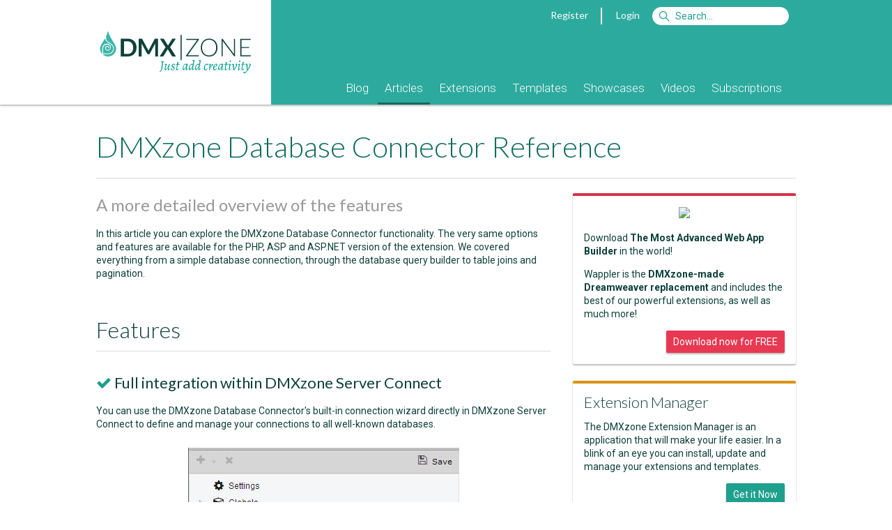

--- FILE ---
content_type: text/html; Charset=utf-8
request_url: https://www.dmxzone.com/go/32629/dmxzone-database-connector-reference?utm_source=DMXzone+Google+Charts+Manual&utm_medium=Sidebar&utm_content=Latest+Tutorials&utm_campaign=DMXzone+Database+Connector+Reference
body_size: 15414
content:
<!DOCTYPE html> <html lang="en"> <head> <meta charset="utf-8"> <base href="https://www.dmxzone.com/"> <link rel="dns-prefetch" href="//js.stripe.com" /> <link rel="dns-prefetch" href="//fonts.googleapis.com" /> <link rel="dns-prefetch" href="//image.providesupport.com" /> <link rel="dns-prefetch" href="//www.google-analytics.com" /> <title>DMXzone Database Connector Reference - Articles - DMXzone.COM</title> <meta name="viewport" content="width=device-width, initial-scale=1">    <meta name="keywords" content="Dreamweaver MX, Dreamweaver CS3, Adobe Dreamweaver, DMXzone, CSS, ultradev, flash, dreamweaver mx, fireworks mx, macromedia mx, tutorials, extensions, swf, mxp, mxi, developers, asp, jsp, cf, cold fusion, mac, javascript, .net, aspx, dotnet">   <meta name="description" content="In this article you can explore the DMXzone Database Connector functionality. The very same options and features are available for the PHP, ASP and ASP.NET version of the extension. We covered everything from a simple database connection, through the database query builder to table joins and pagination. ">  <meta name="robots" content="noodp">   <meta property="og:title" content="DMXzone Database Connector Reference">  <meta property="og:type" content="article">   <meta property="og:url" content="https://www.dmxzone.com/go/32629/dmxzone-database-connector-reference/">  <meta property="og:image" content="https://www.dmxzone.com/downloads/IdImages/150/Dreamweaver_100_logo.jpg"> <meta property="og:description" content="In this article you can explore the DMXzone Database Connector functionality. The very same options and features are available for the PHP, ASP and ASP.NET version of the extension. We covered everything from a simple database connection, through the database query builder to table joins and pagination. "> <meta property="og:site_name" content="DMXzone">  <meta property="fb:page_id" content="266340160226"> <meta property="fb:admins" content="100000218258462,1342776344"> <link rel="image_src" href="https://www.dmxzone.com/downloads/IdImages/150/Dreamweaver_100_logo.jpg"> <link rel="canonical" href="https://www.dmxzone.com/go/32629/dmxzone-database-connector-reference/"> <link href="/rss/2" rel="alternate" type="application/rss+xml" title="RSS 2.0"> <link href="/feed/2" rel="alternate" type="application/atom+xml" title="Atom 1.0"> <link rel="shortcut icon" type="image/x-icon" href="/favicon.ico"> <link rel="icon" type="image/x-icon" href="/favicon.ico"> <link href='//fonts.googleapis.com/css?family=Alegreya:400italic,700italic,400,700' rel='stylesheet' type='text/css'> <link href='//fonts.googleapis.com/css?family=Roboto:400,400italic,700,700italic,500,500italic,300,300italic' rel='stylesheet' type='text/css'> <link href='//fonts.googleapis.com/css?family=Lato:300,400,700,300italic,400italic,700italic' rel='stylesheet' type='text/css'> <link rel="stylesheet" href="/dmx/widgets/Lightbox/styles/default/style.css" /> <link rel="stylesheet" href="styles/stylesheet.css?20170606">   <link rel="manifest" href="/manifest.json"> <script src="https://cdn.onesignal.com/sdks/OneSignalSDK.js" async></script> <script> var OneSignal = window.OneSignal || []; OneSignal.push(["init", { appId: "861e814c-64ba-423c-a612-1fc4df0e7ef6", autoRegister: false, notifyButton: { enable: true, position: 'bottom-left' } }]); </script> <script src="javascript/jquery-1.11.3.min.js"></script> <script type="text/javascript"> var BASE_URL = '/';  var USER_EMAIL = ''; var STRIPE_USER = ''; var STRIPE_PUBLIC_KEY = 'pk_live_gD6wskEEIuG9Y7AFGjST6dfw';  </script> <script> var _gaq = _gaq || [];  _gaq.push( ['_setAccount', 'UA-1832653-1'], ['_setDomainName', 'www.dmxzone.com'], ['_setCustomVar', 1, 'Login', 'false', 3], ['_setCustomVar', 2, 'Section', 'Articles', 3], ['_setCustomVar', 3, 'DiscountCode', '', 3], ['_setCustomVar', 4, 'CartItems', '0', 3], ['_setCustomVar', 5, 'CartTotal', 'USD 0', 3], ['_trackPageview'] );  </script> <!--Start of Tawk.to Script--> <script type="text/javascript"> var Tawk_API=Tawk_API||{}, Tawk_LoadStart=new Date();  Tawk_API.onLoad = function(){ Tawk_API.setAttributes({  'in-cart': 'Nothing'  }, function(error){}); };  (function(){ var s1=document.createElement("script"),s0=document.getElementsByTagName("script")[0]; s1.async=true; s1.src='https://embed.tawk.to/56dd4e2cba96cf5d2cafc9af/default'; s1.charset='UTF-8'; s1.setAttribute('crossorigin','*'); s0.parentNode.insertBefore(s1,s0); })(); </script> <!--End of Tawk.to Script--> </head>  <body class="page-showdetail"> <div id="fb-root"></div>      <form id="currencyChanger" style="display:none;" method="post"> <input name="currency" value="1"> </form>  <div class="header"> <div class="mobile"> <div class="header"> <div class="header-title"> <a href="javascript:void(0);" onclick="$('.header-popup:not(#header-nav)').hide();" data-toggle="#header-nav"><i class="fa fa-bars"></i></a> <a href="/"><b>DMX</b>|ZONE</a>  <a class="pull-right" href="javascript:void(0);" onclick="$('.header-popup:not(#header-search)').hide();" data-toggle="#header-search"><i class="fa fa-search"></i></a>  <a class="pull-right" href="#" onclick="$.dmxPopup.open('https://www.dmxzone.com/popup/login.asp', { title: 'Login' });"><i class="fa fa-user"></i></a>   </div> <ul id="header-nav" class="header-nav header-popup">   <li><a href="/9">Blog</a> <!--  --> </li>  <li><a href="/2">Articles</a> <!--  <ul>  <li><a href="/2">Manuals</a></li>  <li><a href="/2">Premium Content</a></li>  <li><a href="/2">Reviews</a></li>  <li><a href="/2">FAQs</a></li>  <li><a href="/2">e-Magazines</a></li>  <li><a href="/2">e-Books</a></li>  <li><a href="/2">Books</a></li>  </ul>  --> </li>  <li><a href="/3">Extensions</a> <!--  --> </li>  <li><a href="/66">Templates</a> <!--  --> </li>  <li><a href="/76">Showcases</a> <!--  --> </li>  <li><a href="/75">Videos</a> <!--  --> </li>  <li><a href="/77">Subscriptions</a> <!--  --> </li>  </ul> <form id="header-search" class="header-login header-popup" action="/search.asp" method="get"> <ul> <li> <input type="text" name="searchString" placeholder="Search"> <input type="hidden" name="action" value="Search"> <input type="hidden" name="STypeId" value="2"> </li> <li> <button type="submit" class="btn btn-primary">Search</button> </li> </ul> </form>   <ul id="header-filter" class="header-filter header-popup"> <li> <a href="/2/articles">All Categories</a> </li>  <li> <a class="color-manuals" href="/2-549/manuals"> <span class="badge pull-right">139</span> <span class="cat-icon icon-manuals"></span> Manuals </a> </li>  <li> <a class="color-general" href="/2-541/general"> <span class="badge pull-right">86</span> <span class="cat-icon icon-general"></span> General </a> </li>  <li> <a class="color-photoshop" href="/2-1043/photoshop"> <span class="badge pull-right">63</span> <span class="cat-icon icon-photoshop"></span> Photoshop </a> </li>  <li> <a class="color-javascript" href="/2-982/javascript"> <span class="badge pull-right">137</span> <span class="cat-icon icon-javascript"></span> JavaScript </a> </li>  <li> <a class="color-server-side" href="/2-88/server-side"> <span class="badge pull-right">192</span> <span class="cat-icon icon-server-side"></span> Server Side </a> </li>  <li> <a class="color-content-management" href="/2-629/content-management"> <span class="badge pull-right">3</span> <span class="cat-icon icon-content-management"></span> Content Management </a> </li>  <li> <a class="color-css" href="/2-147/css"> <span class="badge pull-right">244</span> <span class="cat-icon icon-css"></span> CSS </a> </li>  <li> <a class="color-design" href="/2-981/design"> <span class="badge pull-right">260</span> <span class="cat-icon icon-design"></span> Design </a> </li>  <li> <a class="color-dreamweaver" href="/2-142/dreamweaver"> <span class="badge pull-right">85</span> <span class="cat-icon icon-dreamweaver"></span> Dreamweaver </a> </li>  <li> <a class="color-flash" href="/2-634/flash"> <span class="badge pull-right">10</span> <span class="cat-icon icon-flash"></span> Flash </a> </li>  <li> <a class="color-databases" href="/2-87/databases"> <span class="badge pull-right">46</span> <span class="cat-icon icon-databases"></span> Databases </a> </li>  <li> <a class="color-html" href="/2-778/html"> <span class="badge pull-right">26</span> <span class="cat-icon icon-html"></span> HTML </a> </li>  <li> <a class="color-html5" href="/2-1045/html5"> <span class="badge pull-right">60</span> <span class="cat-icon icon-html5"></span> HTML5 </a> </li>  <li> <a class="color-wordpress" href="/2-1029/wordpress"> <span class="badge pull-right">66</span> <span class="cat-icon icon-wordpress"></span> WordPress </a> </li>  <li> <a class="color-dmxzone" href="/2-1100/dmxzone"> <span class="badge pull-right">1</span> <span class="cat-icon icon-dmxzone"></span> DMXzone </a> </li>  </ul>  </div> </div> <div class="container desktop"> <div class="col-1-4"> <a href="/"><div class="logo"></div></a> </div> <div class="col-3-4"> <div class="topnav">   <a href="#" onclick="$.dmxPopup.open('https://www.dmxzone.com/popup/register.asp', { title: 'Register' });">Register</a> <span class="vertical-separator"></span> <a href="#" onclick="$.dmxPopup.open('https://www.dmxzone.com/popup/login.asp', { title: 'Login' });">Login</a>  <form style="display:inline" action="/search.asp"> <input id="siteSearch" name="searchString" type="search" class="search" accesskey="s" placeholder="Search&hellip;"> <input type="hidden" name="STypeId" value="2" id="typeId"/> <input type="hidden" value="Search" name="action"/> </form> </div>  <div class="mainnav"> <ul>    <li class=""> <a href="/9/blog">Blog</a>  </li>    <li class="subnav active"> <a href="/2/articles">Articles</a>  <ul>  <li> <a href="/78/manuals">Manuals</a> </li>  <li> <a href="/28/premium-content">Premium Content</a> </li>  <li> <a href="/67/reviews">Reviews</a> </li>  <li> <a href="/7/faqs">FAQs</a> </li>  <li> <a href="/51/e-magazines">e-Magazines</a> </li>  <li> <a href="/33/e-books">e-Books</a> </li>  <li> <a href="/5/books">Books</a> </li>  </ul>  </li>    <li class=""> <a href="/3/extensions">Extensions</a>  </li>    <li class=""> <a href="/66/templates">Templates</a>  </li>    <li class=""> <a href="/76/showcases">Showcases</a>  </li>    <li class=""> <a href="/75/videos">Videos</a>  </li>    <li class=""> <a href="/77/subscriptions">Subscriptions</a>  </li>  </ul> </div> </div> </div> </div> <div class="gutter"></div> <div class="main"> <div class="container DMXzone articles"> 

<div id="center">
	
	
	
	<div id="content">

   <h1>DMXzone Database Connector Reference</h1>  <h2 class="tagline"> A more detailed overview of the features </h2>  <div class="article-body"> <p>In this article you can explore the DMXzone Database Connector functionality. The very same options and features are available for the PHP, ASP and ASP.NET version of the extension. We covered everything from a simple database connection, through the database query builder to table joins and pagination. <br /></p>   <p><br /></p>   </div>       <div class="features subarticle"> <div id="features" class="item"> <h2>Features</h2>    <h3 data-reveal id="full-integration-within-dmxzone-server-connect" style="position:relative;margin-top:30px;"><i class="fa fa-check text-color-teal"></i> Full integration within DMXzone Server Connect</h3>  <p data-reveal>You can use the DMXzone Database Connector's built-in connection wizard directly in DMXzone Server Connect to define and manage your connections to all well-known databases.</p>  <p data-reveal class="align-center" style="margin: 24px 0 48px 0;">  <a title="Full integration within DMXzone Server Connect" rel="dmxLightbox" rev="{preset:'dmxzone',group:'features'}" href="/downloads/media/32629/Image007.jpg"> <img class="item clickable" src="/res/jpg/w690/downloads/media/32629/Image007.jpg" style="display:inline-block;max-width:100%;margin:0;"> </a>  </p>    <h3 data-reveal>Database Connections</h3> <p data-reveal></p>  <h3 data-reveal id="built-in-connection-wizard" style="position:relative;margin-top:30px;"><i class="fa fa-check text-color-teal"></i> Built-in connection wizard</h3>  <p data-reveal>The built-in connection wizard allows you to connect to your database easily and get your data the Ajax way. It comes with full support for wide range of well-known databases and uses specific adapters for each type database so that it can use the native power of the database without bothering you with weird SQL syntax!</p>  <p data-reveal class="align-center" style="margin: 24px 0 48px 0;">  <a title="Built-in connection wizard" rel="dmxLightbox" rev="{preset:'dmxzone',group:'features'}" href="/downloads/media/32629/Image006.jpg"> <img class="item clickable" src="/res/jpg/w690/downloads/media/32629/Image006.jpg" style="display:inline-block;max-width:100%;margin:0;"> </a>  </p>    <h3 data-reveal id="support-for-standard-php-asp-and-asp-net-server-types-database" style="position:relative;margin-top:30px;"><i class="fa fa-check text-color-teal"></i> Support for standard PHP, ASP and ASP.NET server types database</h3>  <p data-reveal>The extension comes in PHP, ASP and ASP.NET versions. If you have both installed in your DMXzone Sever Connect you can choose between PHP, ASP and ASP.NET server technology otherwise the field will only display the installed one. </p>  <p data-reveal class="align-center" style="margin: 24px 0 48px 0;">  <a title="Support for standard PHP, ASP and ASP.NET server types database" rel="dmxLightbox" rev="{preset:'dmxzone',group:'features'}" href="/downloads/media/32629/Image008.jpg"> <img class="item clickable" src="/res/jpg/w690/downloads/media/32629/Image008.jpg" style="display:inline-block;max-width:100%;margin:0;"> </a>  </p>    <h3 data-reveal id="php-database-types" style="position:relative;margin-top:30px;"><i class="fa fa-check text-color-teal"></i> PHP database types</h3>  <p data-reveal>MySQL, PostrgeSQL, SQLite, SQL Server and SQL Server Native.</p>  <p data-reveal class="align-center" style="margin: 24px 0 48px 0;">  <a title="PHP database types" rel="dmxLightbox" rev="{preset:'dmxzone',group:'features'}" href="/downloads/media/32629/Image009.jpg"> <img class="item clickable" src="/res/jpg/w690/downloads/media/32629/Image009.jpg" style="display:inline-block;max-width:100%;margin:0;"> </a>  </p>    <h3 data-reveal id="asp-database-types" style="position:relative;margin-top:30px;"><i class="fa fa-check text-color-teal"></i> ASP database types</h3>  <p data-reveal>Access, Access ODBC, MySQL ODBC, ODBC File DSN, ODBC System DSN, SQL Server, SQL Server Express.</p>  <p data-reveal class="align-center" style="margin: 24px 0 48px 0;">  <a title="ASP database types" rel="dmxLightbox" rev="{preset:'dmxzone',group:'features'}" href="/downloads/media/32629/Image010.jpg"> <img class="item clickable" src="/res/jpg/w690/downloads/media/32629/Image010.jpg" style="display:inline-block;max-width:100%;margin:0;"> </a>  </p>    <h3 data-reveal id="asp-net-database-types" style="position:relative;margin-top:30px;"><i class="fa fa-check text-color-teal"></i> ASP.NET database types</h3>  <p data-reveal>Access ODBC, Access OLEDB, MySQL ODBC, ODBC File DSN, ODBC System DSN, SQL Server and SQL Server Express. </p>  <p data-reveal class="align-center" style="margin: 24px 0 48px 0;">  <a title="ASP.NET database types" rel="dmxLightbox" rev="{preset:'dmxzone',group:'features'}" href="/downloads/media/32629/Image011.jpg"> <img class="item clickable" src="/res/jpg/w690/downloads/media/32629/Image011.jpg" style="display:inline-block;max-width:100%;margin:0;"> </a>  </p>    <h3 data-reveal id="custom-connection-strings-for-php-and-asp" style="position:relative;margin-top:30px;"><i class="fa fa-check text-color-teal"></i> Custom connection strings for PHP and ASP</h3>  <p data-reveal>In order to connect to your database you can always enter your custom connection string, which follows the syntax for PDO, if you're using PHP, or ADO if you're using ASP. </p>  <p data-reveal class="align-center" style="margin: 24px 0 48px 0;">  <a title="Custom connection strings for PHP and ASP" rel="dmxLightbox" rev="{preset:'dmxzone',group:'features'}" href="/downloads/media/32629/Image012.jpg"> <img class="item clickable" src="/res/jpg/w690/downloads/media/32629/Image012.jpg" style="display:inline-block;max-width:100%;margin:0;"> </a>  </p>    <h3 data-reveal id="database-type-properties" style="position:relative;margin-top:30px;"><i class="fa fa-check text-color-teal"></i> Database type properties</h3>  <p data-reveal>Depending on the chosen database, the connection wizard pops up different options to build your connection string automatically so you don't have to worry about weird connection string syntax.</p>  <p data-reveal class="align-center" style="margin: 24px 0 48px 0;">  <a title="Database type properties" rel="dmxLightbox" rev="{preset:'dmxzone',group:'features'}" href="/downloads/media/32629/Image013.jpg"> <img class="item clickable" src="/res/jpg/w690/downloads/media/32629/Image013.jpg" style="display:inline-block;max-width:100%;margin:0;"> </a>  </p>    <h3 data-reveal id="test-your-database-connection" style="position:relative;margin-top:30px;"><i class="fa fa-check text-color-teal"></i> Test your database connection</h3>  <p data-reveal>Once the connection to your database is established, a confirmation window pops up. If it's not connected properly an error message appears on the popup window.</p>  <p data-reveal class="align-center" style="margin: 24px 0 48px 0;">  <a title="Test your database connection" rel="dmxLightbox" rev="{preset:'dmxzone',group:'features'}" href="/downloads/media/32629/Image014.jpg"> <img class="item clickable" src="/res/jpg/w690/downloads/media/32629/Image014.jpg" style="display:inline-block;max-width:100%;margin:0;"> </a>  </p>    <h3 data-reveal id="connection-wide-options" style="position:relative;margin-top:30px;"><i class="fa fa-check text-color-teal"></i> Connection wide options</h3>  <p data-reveal>You can set the maximum allowed returned records from this connection as well as to enable the debugging info option that will bring you additional information in the browser and help you in your development process. </p>  <p data-reveal class="align-center" style="margin: 24px 0 48px 0;">  <a title="Connection wide options" rel="dmxLightbox" rev="{preset:'dmxzone',group:'features'}" href="/downloads/media/32629/Image015.jpg"> <img class="item clickable" src="/res/jpg/w690/downloads/media/32629/Image015.jpg" style="display:inline-block;max-width:100%;margin:0;"> </a>  </p>    <h3 data-reveal>Database Source Query Builder</h3> <p data-reveal><strong>Full database schema reading support</strong> – The Database Connector connects to your database and reads its full schema like tables, columns and data types so that everything is available as pickup options in Dreamweaver for its visual Query Builder tool!</br></br>

<strong>Fully automatic SQL generator</strong> – When using the Database Connector, you never need to bother any more with writing SQL queries! Actually you don’t need to write any SQL as everything is fully generated for you! As the extension ‘ knows’ the different SQL dialects for each database it uses the power features of this specific database, automatically!</br></br>

<strong>Automatic data types conversion</strong> – The extension automatically knows your database column types and does the right conversions of your data types.</br></br>

<strong>Full Data Type Validation and Enforcement</strong> - when various data types are being used as input, for example as filter parameters, those are first validated against their type. This makes your pages extra secure against various SQL injections attacks</br></br>

<strong>Easy tables and column pickup</strong> - you can quickly add tables to be listed in the columns pickup view. From there you can populate your selects, filters and sort orders. When adding more then one table, a special Table Joins Manager dialog will appear. Using the Database Source Query Builder is a breeze, just select the connection, add a table to the column picker tree, add columns from it to the selects, filters and or sort orders and you are done!</p>  <h3 data-reveal id="add-and-remove-tables" style="position:relative;margin-top:30px;"><i class="fa fa-check text-color-teal"></i> Add and remove tables</h3>  <p data-reveal>From the table manager you may add or remove tables to pickup columns from. </p>  <p data-reveal class="align-center" style="margin: 24px 0 48px 0;">  <a title="Add and remove tables" rel="dmxLightbox" rev="{preset:'dmxzone',group:'features'}" href="/downloads/media/32629/Image016.jpg"> <img class="item clickable" src="/res/jpg/w690/downloads/media/32629/Image016.jpg" style="display:inline-block;max-width:100%;margin:0;"> </a>  </p>    <h3 data-reveal id="table-column-aliases" style="position:relative;margin-top:30px;"><i class="fa fa-check text-color-teal"></i> Table column aliases</h3>  <p data-reveal>To improve the readability of your result tables you can assign column aliases. </p>  <p data-reveal class="align-center" style="margin: 24px 0 48px 0;">  <a title="Table column aliases" rel="dmxLightbox" rev="{preset:'dmxzone',group:'features'}" href="/downloads/media/32629/Image017.jpg"> <img class="item clickable" src="/res/jpg/w690/downloads/media/32629/Image017.jpg" style="display:inline-block;max-width:100%;margin:0;"> </a>  </p>    <h3 data-reveal id="individual-column-filtering-conditions" style="position:relative;margin-top:30px;"><i class="fa fa-check text-color-teal"></i> Individual column filtering conditions</h3>  <p data-reveal>The conditions node lists conditions which must be met before the filter can be run. There are basic conditions like =, <, > as well as advanced, such as contains, begins with, ends with and between. Contains and begins/ends with are very powerful string searching operators that incorporate the native database search options.</p>  <p data-reveal class="align-center" style="margin: 24px 0 48px 0;">  <a title="Individual column filtering conditions" rel="dmxLightbox" rev="{preset:'dmxzone',group:'features'}" href="/downloads/media/32629/Image018.jpg"> <img class="item clickable" src="/res/jpg/w690/downloads/media/32629/Image018.jpg" style="display:inline-block;max-width:100%;margin:0;"> </a>  </p>    <h3 data-reveal id="multiple-filters-conditions" style="position:relative;margin-top:30px;"><i class="fa fa-check text-color-teal"></i> Multiple filters conditions</h3>  <p data-reveal>You can add as many filters you want! On each sequential filter you can choose the logical operator (and/or) to be applied with the previous one.</p>  <p data-reveal class="align-center" style="margin: 24px 0 48px 0;">  <a title="Multiple filters conditions" rel="dmxLightbox" rev="{preset:'dmxzone',group:'features'}" href="/downloads/media/32629/Image019.jpg"> <img class="item clickable" src="/res/jpg/w690/downloads/media/32629/Image019.jpg" style="display:inline-block;max-width:100%;margin:0;"> </a>  </p>    <h3 data-reveal id="default-sort-option" style="position:relative;margin-top:30px;"><i class="fa fa-check text-color-teal"></i> Default sort option</h3>  <p data-reveal>In the Database Source Query Builder you can add default sorting order for you database table columns.</p>  <p data-reveal class="align-center" style="margin: 24px 0 48px 0;">  <a title="Default sort option" rel="dmxLightbox" rev="{preset:'dmxzone',group:'features'}" href="/downloads/media/32629/Image020.jpg"> <img class="item clickable" src="/res/jpg/w690/downloads/media/32629/Image020.jpg" style="display:inline-block;max-width:100%;margin:0;"> </a>  </p>    <h3 data-reveal>Table Joins</h3> <p data-reveal></p>  <h3 data-reveal id="table-joins" style="position:relative;margin-top:30px;"><i class="fa fa-check text-color-teal"></i> Table Joins</h3>  <p data-reveal>SQL joins are used to combine rows from two or more tables. The Database Connector features inner, left and right joins where you can add more than one table to the Database Source Query Builder.</p>  <p data-reveal class="align-center" style="margin: 24px 0 48px 0;">  <a title="Table Joins" rel="dmxLightbox" rev="{preset:'dmxzone',group:'features'}" href="/downloads/media/32629/Image021.jpg"> <img class="item clickable" src="/res/jpg/w690/downloads/media/32629/Image021.jpg" style="display:inline-block;max-width:100%;margin:0;"> </a>  </p>    <h3 data-reveal id="add-edit-and-remove-tables" style="position:relative;margin-top:30px;"><i class="fa fa-check text-color-teal"></i> Add, edit and remove tables</h3>  <p data-reveal>You can add as many tables as you want to and also edit them any time by selecting the table from the columns picker tree in the Database Source Query Builder. Any table can be easily removed from the delete button.</p>  <p data-reveal class="align-center" style="margin: 24px 0 48px 0;">  <a title="Add, edit and remove tables" rel="dmxLightbox" rev="{preset:'dmxzone',group:'features'}" href="/downloads/media/32629/Image022.jpg"> <img class="item clickable" src="/res/jpg/w690/downloads/media/32629/Image022.jpg" style="display:inline-block;max-width:100%;margin:0;"> </a>  </p>    <h3 data-reveal id="inner-join" style="position:relative;margin-top:30px;"><i class="fa fa-check text-color-teal"></i> Inner Join</h3>  <p data-reveal>The inner join is the most common and useful type of query. Most of the time you are interested in the records that match in the two tables and this is what the inner join gives you. An inner join return all rows from multiple tables where the join condition is met. </br></br>

Example: An inner join of Customers and Orders would return details of all the customers who have placed orders together with the details of the orders that they have placed. 
</p>  <p data-reveal class="align-center" style="margin: 24px 0 48px 0;">  <a title="Inner Join" rel="dmxLightbox" rev="{preset:'dmxzone',group:'features'}" href="/downloads/media/32629/Image023.jpg"> <img class="item clickable" src="/res/jpg/w690/downloads/media/32629/Image023.jpg" style="display:inline-block;max-width:100%;margin:0;"> </a>  </p>    <h3 data-reveal id="left-join" style="position:relative;margin-top:30px;"><i class="fa fa-check text-color-teal"></i> Left join</h3>  <p data-reveal>Returns all rows from the left table, and the matched rows from the right table. The result is NULL in the right side when there is no match.</p>  <p data-reveal class="align-center" style="margin: 24px 0 48px 0;">  <a title="Left join" rel="dmxLightbox" rev="{preset:'dmxzone',group:'features'}" href="/downloads/media/32629/Image024.jpg"> <img class="item clickable" src="/res/jpg/w690/downloads/media/32629/Image024.jpg" style="display:inline-block;max-width:100%;margin:0;"> </a>  </p>    <h3 data-reveal id="right-join" style="position:relative;margin-top:30px;"><i class="fa fa-check text-color-teal"></i> Right join</h3>  <p data-reveal>A right join is the opposite of the left join and it returns all rows from the right table, with the matching rows in the left table. The result is NULL in the left side when there is no match.</p>  <p data-reveal class="align-center" style="margin: 24px 0 48px 0;">  <a title="Right join" rel="dmxLightbox" rev="{preset:'dmxzone',group:'features'}" href="/downloads/media/32629/Image025.jpg"> <img class="item clickable" src="/res/jpg/w690/downloads/media/32629/Image025.jpg" style="display:inline-block;max-width:100%;margin:0;"> </a>  </p>    <h3 data-reveal id="join-conditions" style="position:relative;margin-top:30px;"><i class="fa fa-check text-color-teal"></i> Join conditions</h3>  <p data-reveal>The conditions node lists conditions which must be met before the tables to be joined.</p>  <p data-reveal class="align-center" style="margin: 24px 0 48px 0;">  <a title="Join conditions" rel="dmxLightbox" rev="{preset:'dmxzone',group:'features'}" href="/downloads/media/32629/Image026.jpg"> <img class="item clickable" src="/res/jpg/w690/downloads/media/32629/Image026.jpg" style="display:inline-block;max-width:100%;margin:0;"> </a>  </p>    <h3 data-reveal id="multiple-joins-conditions" style="position:relative;margin-top:30px;"><i class="fa fa-check text-color-teal"></i> Multiple joins conditions</h3>  <p data-reveal>You can add as many joins you want! On each sequential join you can choose the logical operator (and/or) to be applied with the previous one.</p>  <p data-reveal class="align-center" style="margin: 24px 0 48px 0;">  <a title="Multiple joins conditions" rel="dmxLightbox" rev="{preset:'dmxzone',group:'features'}" href="/downloads/media/32629/Image027.jpg"> <img class="item clickable" src="/res/jpg/w690/downloads/media/32629/Image027.jpg" style="display:inline-block;max-width:100%;margin:0;"> </a>  </p>    <h3 data-reveal>Pagination</h3> <p data-reveal></p>  <h3 data-reveal id="powerful-built-in-pagination" style="position:relative;margin-top:30px;"><i class="fa fa-check text-color-teal"></i> Powerful built-in pagination</h3>  <p data-reveal>The DMXzone Database Connector has a native pagination built-in! No need to do any weird, database specific SQL magic here, the Database Connector covers your back. It knows all the various SQL Databases and uses a specific paging technique specific to that database.  So you always get the most powerful solution without the need of any SQL programming.</p>  <p data-reveal class="align-center" style="margin: 24px 0 48px 0;">  <a title="Powerful built-in pagination" rel="dmxLightbox" rev="{preset:'dmxzone',group:'features'}" href="/downloads/media/32629/Image004.jpg"> <img class="item clickable" src="/res/jpg/w690/downloads/media/32629/Image004.jpg" style="display:inline-block;max-width:100%;margin:0;"> </a>  </p>   </div> </div>      <div class="bio card"> <h3><a itemprop="brand" href="/user/446872/">Lubov Cholakova</a></h3><p><img src="downloads/UserImages/446872.png" width="100" border="0" hspace="2" vspace="2" align="left" alt="Lubov Cholakova" />Lubov has been with DMXzone for 8 years now, contributing to the Content and Sales departments. She is bringing high quality content in the form of daily blog updates, reviews, tutorials, news, newsletters,update emails and extensions' manuals.  If you have a product that needs publicity or any other questions about the entire DMXzone community, she is the one you can contact.</p><p align="right"><b><a href="/user/446872/contributions/">See All Postings From Lubov Cholakova >></a></b></p> </div>      <div id="comments"> <div class="subarticle"> <h2>Comments</h2> <div class="item article-body clearfix">  <p>Be the first to write a comment</p>  </div>  <p><b>You must me logged in to write a comment.</b></p>  </div> </div>   
	</div>
</div>

<aside class="right cat142">                                 <div class="item card border-color-red clearfix" style="border-top: 4px solid;"> <p style="margin-top: 0; text-align: center;"><img src="/downloads/IdImages/wappdwnl1.png"></p> <p>Download <b>The Most Advanced Web App Builder</b> in the world!</p> <p>Wappler is the <b>DMXzone-made Dreamweaver replacement</b> and includes the best of our powerful extensions, as well as much more!</p> <a class="btn btn-small btn-red pull-right" href="https://wappler.io">Download now for FREE</a> </div> <div class="item card border-color-gold clearfix" style="border-top: 4px solid;"> <h4 style="border: none; padding: 0;">Extension Manager</h4> <p>The DMXzone Extension Manager is an application that will make your life easier. In a blink of an eye you can install, update and manage your extensions and templates.</p> <a class="btn btn-small btn-green pull-right" href="/go/22670/dmxzone-extension-manager-for-dreamweaver">Get it Now</a> </div> <div class="item"> <h4><a href="https://blog.wappler.io" style="color: inherit;">Latest Wappler News</a></h4> <ul id="wapplerNews" class="list"></ul> <script> $.getJSON('https://blog.wappler.io/wp-json/wp/v2/posts').then(function(data) { for (var i = 0; i < 8; i++) { $('#wapplerNews').append('<li class="clickable" onclick="gotoUrl(\'' + data[i].link + '\')" style="padding: 8px;"><a href="' + data[i].link + '">' + data[i].title.rendered + '</a><small class="nowrap">' + data[i].excerpt.rendered.replace(/<\/?p>/gi, '') + '</small></li>'); } }); </script> </div>    <div class="item"> <h4>Latest Tutorials</h4> <ul class="list">     <li class="clickable" onclick="gotoUrl('/go/32798/dmxzone-app-connect-reference?utm_source=DMXzone+Database+Connector+Reference&utm_medium=Sidebar&utm_content=Latest+Tutorials&utm_campaign=DMXzone+App+Connect+Reference')" style="padding: 8px;"> <!----> <a href="/go/32798/dmxzone-app-connect-reference?utm_source=DMXzone+Database+Connector+Reference&utm_medium=Sidebar&utm_content=Latest+Tutorials&utm_campaign=DMXzone+App+Connect+Reference">DMXzone App Connect Reference</a>  <small class="nowrap">DMXzone App Connect features in detail</small>  </li>     <li class="clickable" onclick="gotoUrl('/go/32710/html5-data-bindings-formatter-reference?utm_source=DMXzone+Database+Connector+Reference&utm_medium=Sidebar&utm_content=Latest+Tutorials&utm_campaign=HTML5+Data+Bindings+Formatter+Reference')" style="padding: 8px;"> <!----> <a href="/go/32710/html5-data-bindings-formatter-reference?utm_source=DMXzone+Database+Connector+Reference&utm_medium=Sidebar&utm_content=Latest+Tutorials&utm_campaign=HTML5+Data+Bindings+Formatter+Reference">HTML5 Data Bindings Formatter Reference</a>  <small class="nowrap">More detailed overview of the features</small>  </li>     <li class="clickable" onclick="gotoUrl('/go/32647/server-data-formatter-and-crypto-add-on-referances?utm_source=DMXzone+Database+Connector+Reference&utm_medium=Sidebar&utm_content=Latest+Tutorials&utm_campaign=Server+Data+Formatter+and+Crypto+Add%2Don+Referances')" style="padding: 8px;"> <!----> <a href="/go/32647/server-data-formatter-and-crypto-add-on-referances?utm_source=DMXzone+Database+Connector+Reference&utm_medium=Sidebar&utm_content=Latest+Tutorials&utm_campaign=Server+Data+Formatter+and+Crypto+Add%2Don+Referances">Server Data Formatter and Crypto Add-on Referances</a>  <small class="nowrap">More detailed overview of the features in both extensions</small>  </li>     <li class="clickable" onclick="gotoUrl('/go/32629/dmxzone-database-connector-reference?utm_source=DMXzone+Database+Connector+Reference&utm_medium=Sidebar&utm_content=Latest+Tutorials&utm_campaign=DMXzone+Database+Connector+Reference')" style="padding: 8px;"> <!----> <a href="/go/32629/dmxzone-database-connector-reference?utm_source=DMXzone+Database+Connector+Reference&utm_medium=Sidebar&utm_content=Latest+Tutorials&utm_campaign=DMXzone+Database+Connector+Reference">DMXzone Database Connector Reference</a>  <small class="nowrap">A more detailed overview of the features</small>  </li>     <li class="clickable" onclick="gotoUrl('/go/32605/css-image-gallery-2-reference?utm_source=DMXzone+Database+Connector+Reference&utm_medium=Sidebar&utm_content=Latest+Tutorials&utm_campaign=CSS+Image+Gallery+2+Reference')" style="padding: 8px;"> <!----> <a href="/go/32605/css-image-gallery-2-reference?utm_source=DMXzone+Database+Connector+Reference&utm_medium=Sidebar&utm_content=Latest+Tutorials&utm_campaign=CSS+Image+Gallery+2+Reference">CSS Image Gallery 2 Reference</a>  <small class="nowrap">More detailed overview of the features</small>  </li>     <li class="clickable" onclick="gotoUrl('/go/32493/replace-server-behaviors-with-dmxzone-extensions-part-4?utm_source=DMXzone+Database+Connector+Reference&utm_medium=Sidebar&utm_content=Latest+Tutorials&utm_campaign=Replace+Server+Behaviors+with+DMXzone+Extensions+%28Part+4%29')" style="padding: 8px;"> <!----> <a href="/go/32493/replace-server-behaviors-with-dmxzone-extensions-part-4?utm_source=DMXzone+Database+Connector+Reference&utm_medium=Sidebar&utm_content=Latest+Tutorials&utm_campaign=Replace+Server+Behaviors+with+DMXzone+Extensions+%28Part+4%29">Replace Server Behaviors with DMXzone Extensions (Part 4)</a>  <small class="nowrap">Dynamic form elements replaced by Bootstrap 3 Dynamic Form Generator</small>  </li>     <li class="clickable" onclick="gotoUrl('/go/32492/replace-server-behaviors-with-dmxzone-extensions-part-3?utm_source=DMXzone+Database+Connector+Reference&utm_medium=Sidebar&utm_content=Latest+Tutorials&utm_campaign=Replace+Server+Behaviors+with+DMXzone+Extensions+%28Part+3%29')" style="padding: 8px;"> <!----> <a href="/go/32492/replace-server-behaviors-with-dmxzone-extensions-part-3?utm_source=DMXzone+Database+Connector+Reference&utm_medium=Sidebar&utm_content=Latest+Tutorials&utm_campaign=Replace+Server+Behaviors+with+DMXzone+Extensions+%28Part+3%29">Replace Server Behaviors with DMXzone Extensions (Part 3)</a>  <small class="nowrap">Insert, update, delete records meet DMXzone Database Updater</small>  </li>     <li class="clickable" onclick="gotoUrl('/go/32491/replace-server-behaviors-with-dmxzone-extensions-part-2?utm_source=DMXzone+Database+Connector+Reference&utm_medium=Sidebar&utm_content=Latest+Tutorials&utm_campaign=Replace+Server+Behaviors+with+DMXzone+Extensions+%28Part+2%29')" style="padding: 8px;"> <!----> <a href="/go/32491/replace-server-behaviors-with-dmxzone-extensions-part-2?utm_source=DMXzone+Database+Connector+Reference&utm_medium=Sidebar&utm_content=Latest+Tutorials&utm_campaign=Replace+Server+Behaviors+with+DMXzone+Extensions+%28Part+2%29">Replace Server Behaviors with DMXzone Extensions (Part 2)</a>  <small class="nowrap">User authentication replaced by DMXzone Sercurity Provider</small>  </li>     <li class="clickable" onclick="gotoUrl('/go/32490/replace-server-behaviors-with-dmxzone-extensions-part-1?utm_source=DMXzone+Database+Connector+Reference&utm_medium=Sidebar&utm_content=Latest+Tutorials&utm_campaign=Replace+Server+Behaviors+with+DMXzone+Extensions+%28Part+1%29')" style="padding: 8px;"> <!----> <a href="/go/32490/replace-server-behaviors-with-dmxzone-extensions-part-1?utm_source=DMXzone+Database+Connector+Reference&utm_medium=Sidebar&utm_content=Latest+Tutorials&utm_campaign=Replace+Server+Behaviors+with+DMXzone+Extensions+%28Part+1%29">Replace Server Behaviors with DMXzone Extensions (Part 1)</a>  <small class="nowrap">From the server to the client with DMXzone extensions</small>  </li>     <li class="clickable" onclick="gotoUrl('/go/32577/dmxzone-data-importer-and-exporter-reference?utm_source=DMXzone+Database+Connector+Reference&utm_medium=Sidebar&utm_content=Latest+Tutorials&utm_campaign=DMXzone+Data+Importer+and+Exporter+Reference')" style="padding: 8px;"> <!----> <a href="/go/32577/dmxzone-data-importer-and-exporter-reference?utm_source=DMXzone+Database+Connector+Reference&utm_medium=Sidebar&utm_content=Latest+Tutorials&utm_campaign=DMXzone+Data+Importer+and+Exporter+Reference">DMXzone Data Importer and Exporter Reference</a>  <small class="nowrap">More detailed overview of the features</small>  </li>  </ul> </div> <div class="item"> <h4>Most Read Tutorials</h4> <ul class="list">     <li class="clickable" onclick="gotoUrl('/go/4671/how-to-install-extensions-from-dmxzone?utm_source=DMXzone+Database+Connector+Reference&utm_medium=Sidebar&utm_content=Most+Read+Tutorials&utm_campaign=How+to+install+extensions+from+DMXzone')" style="padding: 8px;"> <!----> <a href="/go/4671/how-to-install-extensions-from-dmxzone?utm_source=DMXzone+Database+Connector+Reference&utm_medium=Sidebar&utm_content=Most+Read+Tutorials&utm_campaign=How+to+install+extensions+from+DMXzone">How to install extensions from DMXzone</a>  <small class="nowrap">Learn how to install DMXzone extensions</small>  </li>     <li class="clickable" onclick="gotoUrl('/go/4615/how-to-find-out-if-a-record-already-exists-in-a-database-if-it-doesn-t-insert-a?utm_source=DMXzone+Database+Connector+Reference&utm_medium=Sidebar&utm_content=Most+Read+Tutorials&utm_campaign=How+to+find+out+if+a+record+already+exists+in+a+database%2C+If+it+doesn%27t+Insert+A+New+Record')" style="padding: 8px;"> <!----> <a href="/go/4615/how-to-find-out-if-a-record-already-exists-in-a-database-if-it-doesn-t-insert-a?utm_source=DMXzone+Database+Connector+Reference&utm_medium=Sidebar&utm_content=Most+Read+Tutorials&utm_campaign=How+to+find+out+if+a+record+already+exists+in+a+database%2C+If+it+doesn%27t+Insert+A+New+Record">How to find out if a record already exists in a database, If it doesn't Insert A New Record</a>  </li>     <li class="clickable" onclick="gotoUrl('/go/5617/css-gradient-background?utm_source=DMXzone+Database+Connector+Reference&utm_medium=Sidebar&utm_content=Most+Read+Tutorials&utm_campaign=CSS+Gradient+Background')" style="padding: 8px;"> <!----> <a href="/go/5617/css-gradient-background?utm_source=DMXzone+Database+Connector+Reference&utm_medium=Sidebar&utm_content=Most+Read+Tutorials&utm_campaign=CSS+Gradient+Background">CSS Gradient Background</a>  </li>     <li class="clickable" onclick="gotoUrl('/go/32490/replace-server-behaviors-with-dmxzone-extensions-part-1?utm_source=DMXzone+Database+Connector+Reference&utm_medium=Sidebar&utm_content=Most+Read+Tutorials&utm_campaign=Replace+Server+Behaviors+with+DMXzone+Extensions+%28Part+1%29')" style="padding: 8px;"> <!----> <a href="/go/32490/replace-server-behaviors-with-dmxzone-extensions-part-1?utm_source=DMXzone+Database+Connector+Reference&utm_medium=Sidebar&utm_content=Most+Read+Tutorials&utm_campaign=Replace+Server+Behaviors+with+DMXzone+Extensions+%28Part+1%29">Replace Server Behaviors with DMXzone Extensions (Part 1)</a>  <small class="nowrap">From the server to the client with DMXzone extensions</small>  </li>     <li class="clickable" onclick="gotoUrl('/go/4114/creating-a-news-module-using-php-and-mysql?utm_source=DMXzone+Database+Connector+Reference&utm_medium=Sidebar&utm_content=Most+Read+Tutorials&utm_campaign=Creating+a+News+Module+using+PHP+and+MySQL')" style="padding: 8px;"> <!----> <a href="/go/4114/creating-a-news-module-using-php-and-mysql?utm_source=DMXzone+Database+Connector+Reference&utm_medium=Sidebar&utm_content=Most+Read+Tutorials&utm_campaign=Creating+a+News+Module+using+PHP+and+MySQL">Creating a News Module using PHP and MySQL</a>  </li>     <li class="clickable" onclick="gotoUrl('/go/756/contact-form-with-php-and-flash?utm_source=DMXzone+Database+Connector+Reference&utm_medium=Sidebar&utm_content=Most+Read+Tutorials&utm_campaign=Contact+form+with+PHP+and+Flash')" style="padding: 8px;"> <!----> <a href="/go/756/contact-form-with-php-and-flash?utm_source=DMXzone+Database+Connector+Reference&utm_medium=Sidebar&utm_content=Most+Read+Tutorials&utm_campaign=Contact+form+with+PHP+and+Flash">Contact form with PHP and Flash</a>  </li>     <li class="clickable" onclick="gotoUrl('/go/221/pure-asp-upload-tutorial-by-leon-radley?utm_source=DMXzone+Database+Connector+Reference&utm_medium=Sidebar&utm_content=Most+Read+Tutorials&utm_campaign=Pure+ASP+Upload+Tutorial+by+Leon+Radley')" style="padding: 8px;"> <!----> <a href="/go/221/pure-asp-upload-tutorial-by-leon-radley?utm_source=DMXzone+Database+Connector+Reference&utm_medium=Sidebar&utm_content=Most+Read+Tutorials&utm_campaign=Pure+ASP+Upload+Tutorial+by+Leon+Radley">Pure ASP Upload Tutorial by Leon Radley</a>  </li>     <li class="clickable" onclick="gotoUrl('/go/5550/css-how-to-make-links-not-underlined?utm_source=DMXzone+Database+Connector+Reference&utm_medium=Sidebar&utm_content=Most+Read+Tutorials&utm_campaign=CSS%3A+How+to+make+links+not+underlined%2E%2E')" style="padding: 8px;"> <!----> <a href="/go/5550/css-how-to-make-links-not-underlined?utm_source=DMXzone+Database+Connector+Reference&utm_medium=Sidebar&utm_content=Most+Read+Tutorials&utm_campaign=CSS%3A+How+to+make+links+not+underlined%2E%2E">CSS: How to make links not underlined..</a>  </li>     <li class="clickable" onclick="gotoUrl('/go/1736/setting-up-iis-5-under-windows-2000-professional?utm_source=DMXzone+Database+Connector+Reference&utm_medium=Sidebar&utm_content=Most+Read+Tutorials&utm_campaign=Setting+Up+IIS+5+under+Windows+2000+Professional')" style="padding: 8px;"> <!----> <a href="/go/1736/setting-up-iis-5-under-windows-2000-professional?utm_source=DMXzone+Database+Connector+Reference&utm_medium=Sidebar&utm_content=Most+Read+Tutorials&utm_campaign=Setting+Up+IIS+5+under+Windows+2000+Professional">Setting Up IIS 5 under Windows 2000 Professional</a>  </li>     <li class="clickable" onclick="gotoUrl('/go/4150/dreamweaver-4-0-tutorial?utm_source=DMXzone+Database+Connector+Reference&utm_medium=Sidebar&utm_content=Most+Read+Tutorials&utm_campaign=Dreamweaver+4%2E0+Tutorial')" style="padding: 8px;"> <!----> <a href="/go/4150/dreamweaver-4-0-tutorial?utm_source=DMXzone+Database+Connector+Reference&utm_medium=Sidebar&utm_content=Most+Read+Tutorials&utm_campaign=Dreamweaver+4%2E0+Tutorial">Dreamweaver 4.0 Tutorial</a>  </li>  </ul> </div> <div class="item"> <h4>Best Rated Tutorials</h4> <ul class="list">     <li class="clickable" onclick="gotoUrl('/go/10239/use-cf-to-block-problems-with-google-accelorator?utm_source=DMXzone+Database+Connector+Reference&utm_medium=Sidebar&utm_content=Best+Rated+Tutorials&utm_campaign=Use+CF+to+block+problems+with+Google+Accelorator')" style="padding: 8px;"> <!----> <a href="/go/10239/use-cf-to-block-problems-with-google-accelorator?utm_source=DMXzone+Database+Connector+Reference&utm_medium=Sidebar&utm_content=Best+Rated+Tutorials&utm_campaign=Use+CF+to+block+problems+with+Google+Accelorator">Use CF to block problems with Google Accelorator</a>  </li>     <li class="clickable" onclick="gotoUrl('/go/10562/mysql-security-access-control-and-privileges?utm_source=DMXzone+Database+Connector+Reference&utm_medium=Sidebar&utm_content=Best+Rated+Tutorials&utm_campaign=MySQL+%2D+Security%2C+Access+Control%2C+and+Privileges')" style="padding: 8px;"> <!----> <a href="/go/10562/mysql-security-access-control-and-privileges?utm_source=DMXzone+Database+Connector+Reference&utm_medium=Sidebar&utm_content=Best+Rated+Tutorials&utm_campaign=MySQL+%2D+Security%2C+Access+Control%2C+and+Privileges">MySQL - Security, Access Control, and Privileges</a>  </li>     <li class="clickable" onclick="gotoUrl('/go/10589/selectively-compressing-areas-of-an-image?utm_source=DMXzone+Database+Connector+Reference&utm_medium=Sidebar&utm_content=Best+Rated+Tutorials&utm_campaign=Selectively+compressing+areas+of+an+image+')" style="padding: 8px;"> <!----> <a href="/go/10589/selectively-compressing-areas-of-an-image?utm_source=DMXzone+Database+Connector+Reference&utm_medium=Sidebar&utm_content=Best+Rated+Tutorials&utm_campaign=Selectively+compressing+areas+of+an+image+">Selectively compressing areas of an image </a>  </li>     <li class="clickable" onclick="gotoUrl('/go/11340/display-records-until-a-certain-date?utm_source=DMXzone+Database+Connector+Reference&utm_medium=Sidebar&utm_content=Best+Rated+Tutorials&utm_campaign=Display+Records+until+a+Certain+date')" style="padding: 8px;"> <!----> <a href="/go/11340/display-records-until-a-certain-date?utm_source=DMXzone+Database+Connector+Reference&utm_medium=Sidebar&utm_content=Best+Rated+Tutorials&utm_campaign=Display+Records+until+a+Certain+date">Display Records until a Certain date</a>  </li>     <li class="clickable" onclick="gotoUrl('/go/11779/setting-up-an-automated-import-export?utm_source=DMXzone+Database+Connector+Reference&utm_medium=Sidebar&utm_content=Best+Rated+Tutorials&utm_campaign=Setting+up+an+Automated+Import%2FExport')" style="padding: 8px;"> <!----> <a href="/go/11779/setting-up-an-automated-import-export?utm_source=DMXzone+Database+Connector+Reference&utm_medium=Sidebar&utm_content=Best+Rated+Tutorials&utm_campaign=Setting+up+an+Automated+Import%2FExport">Setting up an Automated Import/Export</a>  </li>     <li class="clickable" onclick="gotoUrl('/go/12067/pure-asp-upload-3-manual?utm_source=DMXzone+Database+Connector+Reference&utm_medium=Sidebar&utm_content=Best+Rated+Tutorials&utm_campaign=Pure+ASP+Upload+3+Manual')" style="padding: 8px;"> <!----> <a href="/go/12067/pure-asp-upload-3-manual?utm_source=DMXzone+Database+Connector+Reference&utm_medium=Sidebar&utm_content=Best+Rated+Tutorials&utm_campaign=Pure+ASP+Upload+3+Manual">Pure ASP Upload 3 Manual</a>  <small class="nowrap">All you need to know about Pure ASP Upload 3</small>  </li>     <li class="clickable" onclick="gotoUrl('/go/13208/how-to-create-tabbed-navigation-using-css?utm_source=DMXzone+Database+Connector+Reference&utm_medium=Sidebar&utm_content=Best+Rated+Tutorials&utm_campaign=How+to+create+Tabbed+navigation+using+CSS')" style="padding: 8px;"> <!----> <a href="/go/13208/how-to-create-tabbed-navigation-using-css?utm_source=DMXzone+Database+Connector+Reference&utm_medium=Sidebar&utm_content=Best+Rated+Tutorials&utm_campaign=How+to+create+Tabbed+navigation+using+CSS">How to create Tabbed navigation using CSS</a>  </li>     <li class="clickable" onclick="gotoUrl('/go/13659/fish-eye-menu-manual?utm_source=DMXzone+Database+Connector+Reference&utm_medium=Sidebar&utm_content=Best+Rated+Tutorials&utm_campaign=Fish+Eye+Menu+Manual')" style="padding: 8px;"> <!----> <a href="/go/13659/fish-eye-menu-manual?utm_source=DMXzone+Database+Connector+Reference&utm_medium=Sidebar&utm_content=Best+Rated+Tutorials&utm_campaign=Fish+Eye+Menu+Manual">Fish Eye Menu Manual</a>  </li>     <li class="clickable" onclick="gotoUrl('/go/13692/link-exchange-system-with-dreamweaver-cs3-php-and-mysql?utm_source=DMXzone+Database+Connector+Reference&utm_medium=Sidebar&utm_content=Best+Rated+Tutorials&utm_campaign=Link+Exchange+System+with+Dreamweaver+CS3%2C+PHP+and+MySQL')" style="padding: 8px;"> <!----> <a href="/go/13692/link-exchange-system-with-dreamweaver-cs3-php-and-mysql?utm_source=DMXzone+Database+Connector+Reference&utm_medium=Sidebar&utm_content=Best+Rated+Tutorials&utm_campaign=Link+Exchange+System+with+Dreamweaver+CS3%2C+PHP+and+MySQL">Link Exchange System with Dreamweaver CS3, PHP and MySQL</a>  </li>     <li class="clickable" onclick="gotoUrl('/go/14159/do-better-than-google-presentation-by-yourself-of-course-you-can?utm_source=DMXzone+Database+Connector+Reference&utm_medium=Sidebar&utm_content=Best+Rated+Tutorials&utm_campaign=Do+better+than+Google+Presentation+by+yourself%3F+Of+course+you+can%21+')" style="padding: 8px;"> <!----> <a href="/go/14159/do-better-than-google-presentation-by-yourself-of-course-you-can?utm_source=DMXzone+Database+Connector+Reference&utm_medium=Sidebar&utm_content=Best+Rated+Tutorials&utm_campaign=Do+better+than+Google+Presentation+by+yourself%3F+Of+course+you+can%21+">Do better than Google Presentation by yourself? Of course you can! </a>  </li>  </ul> </div>    </aside>  </div> </div> <div class="footer"> <div class="container"> <div class="col-1-1"> <div class="social">   <a href="http://www.facebook.com/DMXzone" onclick="_gaq.push(['_trackEvent', 'Social', 'Facebook']);" target="_blank" title="Follow us on Facebook"><i class="icon fa fa-facebook-square"></i></a> <!--<a href="http://www.linkedin.com/company/dmxzone" onclick="_gaq.push(['_trackEvent', 'Social', 'LinkedIn']);" target="_blank" title="Follow us on LinkedIn"><i class="icon fa fa-linkedin-square"></i></a>--> <!--<a href="http://plus.google.com/100646576435376976638" onclick="_gaq.push(['_trackEvent', 'Social', 'Google+']);" target="_blank" title="Follow us on Google+"><i class="icon fa fa-google-plus-square"></i></a>--> <a href="http://www.youtube.com/user/DMXzone" onclick="_gaq.push(['_trackEvent', 'Social', 'YouTube']);" target="_blank" title="DMXzone at YouTube"><i class="icon fa fa-youtube-square"></i></a>  <a href="http://twitter.com/dmxzone" onclick="_gaq.push(['_trackEvent', 'Social', 'Twitter']);" target="_blank" title="Follow us on twitter"><i class="icon fa fa-twitter-square"></i></a> <a href="/feed/2" onclick="_gaq.push(['_trackEvent', 'Social', 'RSS']);" target="_blank" title="Subscribe to the RSS feed"><i class="icon fa fa-rss-square"></i></a> </div> <div class="settings"> Currency: <a href="#" onclick="changeCurrency(2);return false;"><i class="icon fa fa-eur"></i></a> <a class="current" href="#" onclick="changeCurrency(1);return false;"><i class="icon fa fa-usd"></i></a> <a href="#" onclick="changeCurrency(3);return false;"><i class="icon fa fa-gbp"></i></a> </div>  <div class="inner"> <div> <div class="col-1-4"> <b>Company Info</b> <ul> <li><a href="/24/about-us/">About Us</a></li> <li><a href="/24/about-us/">Contact Us</a></li> <li><a href="/24/about-us/">Advertising</a></li> <li><a href="/23/our-sponsors/">Sponsors</a></li> <li><a href="/29/our-writers/">Writers</a></li> <li><a href="/64/hall-of-fame/">Hall Of Fame</a></li> </ul> </div> <div class="col-1-4"> <b>Payment &amp; Pricing</b> <ul> <li><a href="/74/payment-and-pricing/">Payment Methods</a></li> <li><a href="/74/payment-and-pricing/#VAT_Tax">VAT / Tax</a></li> <li><a href="/74/payment-and-pricing/#VolumePricing">Volume Pricing</a></li> <li><a href="/74/payment-and-pricing/#VolumePricing">Discount Codes</a></li> <li><a href="/74/payment-and-pricing/#Subscriptions">Subscriptions</a></li> </ul> </div> <div class="col-1-4"> <b>Legal Notices</b> <ul> <li><a href="/68/terms-of-use/">Terms &amp; Conditions</a></li> <!--<li><a href="/70/membership/">Membership Terms</a></li>--> <li><a href="/73/subscription-terms/">Subscription Terms</a></li> <li><a href="/69/privacy-policy/">Privacy Policy</a></li> <li><a href="/72/refund-conditions/">Refund Policy</a></li> <li><a href="/71/licenses/">Licenses</a></li> </ul> </div> <div class="col-1-4"> <b>Guides</b> <ul> <li><a href="/go/20115/using-the-dmxzone-shopping-cart/">Using The Shopping Cart</a></li> <li><a href="/go/20121/navigating-through-the-new-dmxzone-profile/">Navigating The Profile Page</a></li> <li><a href="/go/18645/getting-the-best-dmxzone-support/">Getting The Best Support</a></li> <li><a href="/go/19581/using-dmxzone-new-extensions-forums/">Using The Support Forums</a></li> <li><a href="/go/4668/where-do-i-find-my-serial-number/">Where Do I Find My Serial</a></li> <li><a href="/go/4671/how-to-install-extensions-from-dmxzone/">How To Install An Extension</a></li> </ul> </div> </div> <center> Copyright &copy; 2001-2026 <a href="http://www.dynamiczones.com">Dynamic Zones International B.V.</a>, All Rights Reserved. </center> </div> </div> </div> </div> <script src="javascript/scrollreveal.min.js"></script> <script> window.sr = ScrollReveal({ ducation: 1000 }); sr.reveal('[data-reveal]'); var srg = {}; $('[data-reveal-group]').each(function(i, e) { var g = $(e).data('revealGroup'); if (!srg[g]) { sr.reveal('[data-reveal-group="' + g + '"]', 50); srg[g] = 1; } }); </script> <script src="javascript/widgets.min.js"></script> <script type="text/javascript" src="/dmx/dmx.core.js"></script> <script type="text/javascript" src="/dmx/widgets/Lightbox/dmx.lightbox.js"></script>   <script src="javascript/protocolcheck.js"></script> <script type="text/javascript"> $('#history').append('<button class="btn btn-small">See full history</button>').find('h3:not(:first), ul:not(:first)').hide(); $('#history button').on('click', function() { $('#history').find('h3, ul').slideDown(); $(this).hide(); }); function Set_Cookie( name, value, expires, path, domain, secure ) { var today = new Date(); today.setTime( today.getTime() ); if (!path) { path = '/'; } if ( expires ) { expires = expires * 1000 * 60 * 60 * 24; } var expires_date = new Date( today.getTime() + (expires) ); document.cookie = name + "=" +escape( value ) + ( expires ? ";expires=" + expires_date.toGMTString() : "" ) + ( path ? ";path=" + path : "" ) + ( domain ? ";domain=" + domain : "" ) + ( secure ? ";secure" : "" ); } var currentPage = 1, totalPages = 0, loadingPage = false; function loadMore() { loadingPage = true; $.get('/ajax_index_page.asp', { typeId: 2, catId: 142, show: '', filter: '', archive: '', page: ++currentPage }, function(data) { $newData = $(data); $('.extensions-index').append($newData); loadingPage = false; if (currentPage >= totalPages) $('.load-more').hide(); sr.sync(); }); } var relationPages = {}; function loadRelationPage(id) { relationPages[id] = (relationPages[id] || 1) + 1; var $button = $('.relation_' + id + '_load'); var $loader = $('<i class="fa fa-spinner fa-spin"></i>'); $button.prop('disabled', true).append($loader); $.get(BASE_URL + 'ajax_relation_page.asp', { id: id, newsId: 32629, page: relationPages[id] }).done(function(html, status, xhr) { if (html == '') { $button.hide(); return; } $('#relation_' + id).append(html); if (xhr.getResponseHeader('last')) { $button.hide(); } }).always(function() { $loader.remove(); $button.prop('disabled', false); sr.sync(); }); } function subscribe(id) { var loc = document.location; if (loc.search.indexOf('subscribe=' + id) > 0) { $.dmxPopup.open('https://www.dmxzone.com/popup/subscribe.asp?subscribe=', { title: 'Subscribe' }); } else { var qs = loc.search.replace(/[&\?]subscribe=[^&]*/, ''); loc.href = 'https://' + loc.hostname + loc.pathname + (qs ? qs + '&subscribe=' + id : '?subscribe=' + id); } } function checkout(id) { var loc = document.location; if (loc.search.indexOf('checkout=' + id) > 0) { $.dmxPopup.open('https://www.dmxzone.com/popup/checkout.asp?checkout=', { title: 'Checkout' }); } else { var qs = loc.search.replace(/[&\?]checkout=[^&]*/, ''); loc.href = 'https://' + loc.hostname + loc.pathname + (qs ? qs + '&checkout=' + id : '?checkout=' + id); } } ajaxPage = 1; ajaxArchive = ''; ajaxPageCatId = '142'; ajaxPageShow = ''; ajaxPageFilter = ''; ajaxPageSort = ''; ajaxPagePeriod = ''; function ajaxPageUpdate(target) { if (ajaxPageSort == 'sales') { ajaxPagePeriod = '1'; } if (ajaxPageSort == 'downloads') { ajaxPagePeriod = '2'; } $(target).css('opacity', .7); $.get('/ajax_index_page.asp', { typeId: 2, archive: ajaxArchive, catId: ajaxPageCatId, show: ajaxPageShow, filter: ajaxPageFilter, sort: ajaxPageSort, period: ajaxPagePeriod, page: ajaxPage }, function(data) { if (window.history && history.pushState) { history.pushState({}, '', location.href.replace(location.search, '') + '?catId=' + encodeURIComponent(ajaxPageCatId) + '&show=' + encodeURIComponent(ajaxPageShow) + '&filter=' + encodeURIComponent(ajaxPageFilter) + '&sort=' + encodeURIComponent(ajaxPageSort) + '&period=' + encodeURIComponent(ajaxPagePeriod) ); } if (ajaxPage > 1) { $(target).append(data).css('opacity', 1); } else { $(target).html(data).css('opacity', 1); } sr.sync(); }); } (function($) { $('a[href^="dmxextension:"]').click(function(event) { event.preventDefault(); if (/^((?!chrome|android).)*safari/i.test(navigator.userAgent)) { if (confirm('You need to have DMXzone Extension Manager installed to continue')) { document.location = $(this).attr("href") } } else { window.protocolCheck($(this).attr("href"), function() { $.dmxPopup.open('https://www.dmxzone.com/popup/dem.asp', { title: 'Extension Manager' }); }); } });     $('a[href^="#"]').on('click', function(e) { e.preventDefault(); if ($(this).attr('href') != '#') { document.location.hash = $(this).attr('href'); } }); $('[data-ajax-load]').on('click', function(e) { e.preventDefault(); var self = this; var target = $(this).data('ajaxLoad'); $.get('/ajax_index_page.asp', { typeId: 2, catId: 142, archive: '', show: '', filter: '', sort: '', period: '', page: ++currentPage }, function(data) { $(data).appendTo(target); if (currentPage >= totalPages) $(self).hide(); sr.sync(); }); }); })(jQuery); </script>  <script async src='//www.google-analytics.com/ga.js' type='text/javascript'></script>  
</body>
</html>